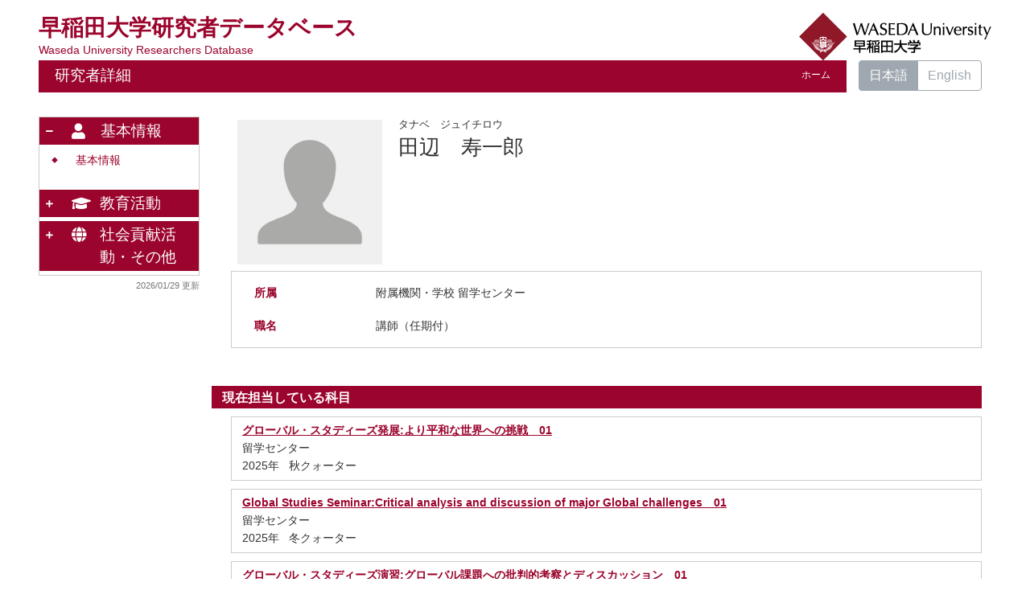

--- FILE ---
content_type: text/html; charset=UTF-8
request_url: https://w-rdb.waseda.jp/html/100003241_ja.html
body_size: 29597
content:
<!DOCTYPE html PUBLIC "-//W3C//DTD XHTML 1.0 Strict//EN" "http://www.w3.org/TR/xhtml1/DTD/xhtml1-strict.dtd">
<html xmlns="http://www.w3.org/1999/xhtml" xml:lang="ja" lang="ja">
<head>
<meta content="text/html; charset=UTF-8" http-equiv="Content-Type" />
<meta content="text/css" http-equiv="Content-Style-Type" />
<meta content="IE=edge" http-equiv="x-ua-compatible" />
<meta content="width=device-width,initial-scale=1.0" name="viewport" />
<meta content="no-cache" http-equiv="Pragma" />
<meta content="no-cache" http-equiv="Cache-Control" />
<META CONTENT="NOARCHIVE" NAME="ROBOTS" />
<title>研究者詳細 - 田辺　寿一郎</title>
<link href="/uedb/css/fontawesome-free-5.15.1-web/css/all.min.css" type="text/css" rel="stylesheet" />
<link href="/uedb/css/bootstrap-4.6.0-dist/css/bootstrap.min.css" type="text/css" rel="stylesheet" />
<link href="/uedb/css/style.css" type="text/css" rel="stylesheet" />
<link href="/uedb/css/soran.css" type="text/css" rel="stylesheet" />
<script src="/uedb/js/jquery.js" type="text/javascript" language="javascript">
<!--script-->
</script>
<script src="/uedb/js/popper.js" type="text/javascript" language="javascript">
<!--script-->
</script>
<script src="/uedb/css/bootstrap-4.6.0-dist/js/bootstrap.min.js" type="text/javascript" language="javascript">
<!--script-->
</script>
<script src="/uedb/js/Chart.js" type="text/javascript" language="javascript">
<!--script-->
</script>
<script src="/uedb/js/chartjs-plugin-datalabels.min.js" type="text/javascript" language="javascript">
<!--script-->
</script>
<script src="/uedb/js/responsive.js" type="text/javascript" language="javascript">
<!--script-->
</script>
<script src="/uedb/js/chart-custom.js" type="text/javascript" language="javascript">
<!--script-->
</script>
<script type="text/javascript">
          <!--
        
          jQuery.noConflict();
          jQuery(function() {
// ### 2022/08/08 kumagai add start
            // 表示件数超過のNewsは非表示
            jQuery('.news_display').hide();
// ### 2022/08/08 kumagai add end

            jQuery('.hidden_detail').toggle();
           
           // メニュー閉処理 .dropdown-menu a は閉じる 
           jQuery('.dropdown-menu a').on('click', function () {
             jQuery('.navbar-collapse').collapse('hide');
            });
           jQuery('#menuClose').on('click', function () {
             jQuery('.navbar-collapse').collapse('hide');
           });
           
           var pagetop = jQuery('#page_top');   
           pagetop.hide();
           jQuery(window).scroll(function () {
           if (jQuery(this).scrollTop() > 100) {  //100pxスクロールしたら表示
               pagetop.fadeIn();
           } else {
              pagetop.fadeOut();
           }
          });
           pagetop.on('click', function () {
           jQuery('body,html').animate({
               scrollTop: 0
           }, 500); //0.5秒かけてトップへ移動
              return false;
           });
           
           
            jQuery('.open_button_ja').on('click',function(){
              var buttonName = jQuery(this).text();
              changeDetail(jQuery(this).attr('id'));
              if(buttonName.indexOf('全件表示') > -1){
                  jQuery(this).text('▲一部表示に戻す');
              }else{
                  jQuery(this).text('▼全件表示');
              }
            });
            jQuery('.open_button_en').on('click',function(){
              var buttonName = jQuery(this).text();
              changeDetail(jQuery(this).attr('id'));
              if(buttonName.indexOf('display all') > -1){
                  jQuery(this).text('▲display part');
              }else{
                  jQuery(this).text('▼display all');
              }
            });
            function changeDetail(labelName) {
              jQuery('#' + labelName).children('ul').children('.hidden_detail').toggle();
            }
// ### 2022/04/26 kumagai add start
            // 左メニューの+/-記号
            jQuery('#sidebar .side-group').on('click', function () {
              if (!jQuery(this).attr('data-toggle')) {
                return;
              };

              // 連打対策
              if (!jQuery(this).parents('ul').parent().children('ul').hasClass("collapsing")){
                jQuery('#sidebar .fa-minus').toggleClass("fa-plus").toggleClass("fa-minus");
                if (!jQuery(this).parents('ul').parent().children('.collapse').hasClass('show')){
                  jQuery(this).children('.fa-plus').toggleClass("fa-plus").toggleClass("fa-minus");
                }
              };
            });

            // モバイルメニューの+/-記号
            jQuery('#hamburger .side-group').on('click', function () {
              // 連打対策
              if (!jQuery(this).parents('ul').parent().children('ul').hasClass("collapsing")){
                jQuery(this).children('.fa-plus, .fa-minus').toggleClass("fa-plus").toggleClass("fa-minus");
              };
            });
// ### 2022/04/26 kumagai add end
// ### 2022/08/05 kumagai add start
            // News表示件数切り替え
            jQuery('#news_display_on').on('click', function() {
              jQuery('.news_display').show();
              jQuery('#news_display_off').show();
              jQuery('#news_display_on').hide();
            });
            jQuery('#news_display_off').on('click', function() {
              jQuery('.news_display').hide();
              jQuery('#news_display_off').hide();
              jQuery('#news_display_on').show();
            });
// ### 2022/08/05 kumagai add end
          });
          function init()
          {
          }

          // 概要項目の表示・非表示の切り替え
                    function toggleAccordion(gaiyoDetailId, gaiyoIconId) {
                        var detailClasses = window.document.getElementById(gaiyoDetailId).classList;
                        var iconClasses = window.document.getElementById(gaiyoIconId).classList;
                        if (detailClasses.contains("is-none-disp-gaiyo")) {
                            detailClasses.remove("is-none-disp-gaiyo");
                            detailClasses.add("is-disp-gaiyo");
                            iconClasses.remove("fa-caret-right");
                            iconClasses.add("fa-caret-down");
                        } else {
                            detailClasses.add("is-none-disp-gaiyo");
                            detailClasses.remove("is-disp-gaiyo");
                            iconClasses.add("fa-caret-right");
                            iconClasses.remove("fa-caret-down");
                        }
                    }

          function changeDivDispSub(labelname, setval)
          {
            var divplus = window.document.getElementById(labelname + "_div_plus");
            var divminus = window.document.getElementById(labelname + "_div_minus");
            var inutelements = window.document.getElementsByName(labelname + "_hid");

            if (divplus != null && divminus != null && inutelements != null) {
              var inputobj = inutelements.item(0);
              if(setval == "1") {
                divplus.style.display = "none";
                divminus.style.display = "block";
                inputobj.value = "1";
              } else {
                divplus.style.display = "block";
                divminus.style.display = "none";
                inputobj.value = "0";
              }
            }
          }

          function jumpDivDispSub(labelname, setval)
          {
            var divplus = window.document.getElementById(labelname + "_div_plus");
            var divminus = window.document.getElementById(labelname + "_div_minus");
            var inutelements = window.document.getElementsByName(labelname + "_hid");

            if (divplus != null && divminus != null && inutelements != null) {
              var inputobj = inutelements.item(0);
              if(setval == "1") {
                divplus.style.display = "none";
                divminus.style.display = "block";
                inputobj.value = "1";
              } else {
                divplus.style.display = "block";
                divminus.style.display = "none";
                inputobj.value = "0";
              }

              if (window.document.getElementById(labelname + "_2") != null){
                if (isSmartPhone()) {
                  hideMobileMenu();
                }
                location.hash = "";
                location.hash = labelname + "_2";
              }
            }
          }
          function jumpDiv(labelname){
            var div = window.document.getElementById(labelname);
            if (div != null){
                          if (isSmartPhone()) {
                              hideMobileMenu();
                          }
              location.hash = "";
              location.hash = labelname
            } 
          }

          function checkElement(labelname)
          {
            if (window.document.getElementById(labelname + "_div_plus") == null) {
              return false;
            }
            else {
              return true;
            }
          }
          
         
          -->
        </script>
<script xmlns="" type="text/javascript">
      var _paq = _paq || [];
      _paq.push(['setCustomVariable', 1, 'ページ表示言語', 'ja', 'page']);
      
      _paq.push(['setCustomVariable', 2, '研究者名', '田辺　寿一郎（id:100003241）', 'page']);
      _paq.push(['setCustomVariable', 3, '所属組織名', '早稲田大学 附属機関・学校 留学センター', 'page']), 
      _paq.push(['setCustomVariable', 5, '制御情報', 'ja|100003241|田辺　寿一郎|0000000|早稲田大学|0000014|附属機関・学校|0000086|留学センター||||', 'page']);
      
      _paq.push(["trackPageView"]);
      _paq.push(["enableLinkTracking"]);

      (function() {
        
        if (document.location.hostname.match(/^(127\.|169\.254\.|192\.168|10\.|172\.(1[6-9]|2[0-9]|3[01])\.)/)) {
          return;
        }
        var u="https://webanalytics.sra-tohoku.jp/piwik/";
        _paq.push(["setTrackerUrl", u+"piwik.php"]);
        _paq.push(["setSiteId", "25"]);
        var d=document, g=d.createElement("script"), s=d.getElementsByTagName("script")[0]; g.type="text/javascript";
        g.defer=true; g.async=true; g.src=u+"piwik.js"; s.parentNode.insertBefore(g,s);
      })();
    </script>
</head>
<body onload="javascript:init()">
<div id="wrapper" class="container-fluid pr-lg-5 pl-lg-5 pr-3 pl-3 pt-3">
<div id="header">
<div class="row">
<div class="col-lg-12 d-none d-lg-block">
<div class="title-area">
<a href="/index-j.jsp" id="text-decoration-none">
<span class="soran-title-ja">早稲田大学研究者データベース</span>
<div class="soran-title-ja-small">Waseda University Researchers Database</div>
</a>
<a href="https://www.waseda.jp/top/" id="text-decoration-none" class="float-right">
<img alt="DB-Spiral大学HPへ" src="/uedb/image/soran4.png" class="img-fluid" />
</a>
</div>
<div class="title title-lang-tablet">
<div>
<p>研究者詳細</p>
<ul>
<li class="home__link">
<a href="/index-j.jsp">ホーム</a>
</li>
</ul>
</div>
</div>
<div class="header-bar btn-group">
<label class="btn radio-btn active">
<a href="#">日本語</a>
</label>
<label class="btn radio-btn">
<a href="/html/100003241_en.html">English</a>
</label>
</div>
</div>
<div class="col-12 d-block d-lg-none ml-3 detail-icon-block-min-height">
<a href="/index-j.jsp" id="text-decoration-none">
<span class="soran-title-ja">早稲田大学研究者データベース</span>
<div class="soran-title-ja-small">Waseda University Researchers Database</div>
</a>
<nav class="col-12 navbar fixed-top">
<div>
<span />
</div>
<button aria-label="Detail Navigation" aria-expanded="false" aria-controls="navbarNavDropdown" data-target="#dropdownMenuList" data-toggle="collapse" class="btn float-right soran-btn-menu-color nav-item" type="button">
<i class="navbar-toggler-icon dropdown-toggler-icon">
<span />
</i>
<div class="soran-btn-menu-font">メニュー</div>
</button>
<div id="dropdownMenuList" class="collapse navbar-collapse">
<ul class="nav navbar-nav">
<div class="border bg-light">
<li class="border-bottom">
<a href="/html/100003241_en.html" class="dropdown-item py-2">
<span id="soran-menu-item-font">English Page</span>
</a>
</li>
<li class="border-bottom">
<a href="https://www.waseda.jp/top/" class="dropdown-item py-2">
<span id="soran-menu-item-font">早稲田大学HPへ</span>
</a>
</li>
<li class="">
<a href="/index-j.jsp" class="dropdown-item py-2">
<span id="soran-menu-item-font">研究者データベーストップページへ</span>
</a>
</li>
</div>
<li class="border-bottom border-white">
<a aria-expanded="false" aria-haspopup="true" data-toggle="dropdown" role="button" id="soran-menu-item-text-color" href="#" class="nav-link dropdown-toggle">
<span class="fa fa-user pl-3 pr-3" />
                基本情報 ▼
              </a>
<div aria-labelledby="navbarDropdown" class="dropdown-menu bg-light">
<a href="javascript:jumpDiv('contents');" class="dropdown-item">
<span id="soran-menu-symbol-item-font">◆</span>
<span id="soran-menu-item-font">基本情報</span>
</a>
</div>
</li>
<li class="border-bottom border-white">
<a aria-expanded="false" aria-haspopup="true" data-toggle="dropdown" role="button" id="soran-menu-item-text-color" href="#" class="nav-link dropdown-toggle">
<span class="fa fa-graduation-cap pl-3 pr-3" />
                教育活動 ▼
              </a>
<div aria-labelledby="navbarDropdown" class="dropdown-menu bg-light">
<a href="javascript:jumpDivDispSub('item_syllabus', 1);" class="dropdown-item">
<span id="soran-menu-symbol-item-font">◆</span>
<span id="soran-menu-item-font">現在担当している科目</span>
</a>
</div>
</li>
<li class="border-bottom border-white">
<a aria-expanded="false" aria-haspopup="true" data-toggle="dropdown" role="button" id="soran-menu-item-text-color" href="#" class="nav-link dropdown-toggle">
<span class="fa fa-globe pl-3 pr-3" />
                社会貢献活動・その他 ▼
              </a>
<div aria-labelledby="navbarDropdown" class="dropdown-menu bg-light">
<a href="javascript:jumpDivDispSub('item_specific_research', 1);" class="dropdown-item">
<span id="soran-menu-symbol-item-font">◆</span>
<span id="soran-menu-item-font">特定課題制度（学内資金）</span>
</a>
</div>
</li>
<li>
<button id="menuClose" class="close" type="button">&times;</button>
</li>
</ul>
</div>
</nav>
</div>
</div>
</div>
<div id="mobile-lastModified" class="col-lg-12 d-block d-lg-none">
<p class="date">2026/01/29 更新</p>
</div>
<div id="page_top">
<a href="#">
<span />
</a>
</div>
<div id="contents" class="d-flex col-lg-12 pt-lg-3 mt-2 pr-0 pl-0">
<div style="padding-right:0px;" id="sidebar" class="d-none d-lg-block col-lg-2 pl-0">
<div class="data">
<div style="display:block;" id="sub_basic_div_minus">
<ul style="margin-bottom: 5px;">
<li style="cursor: pointer;" data-target="#sidebar_menu_basic" data-toggle="collapse" class="side-group">
<div style="float: left; margin-top: 7px; margin-left: -4px; " class="fa fa-minus">
<span />
</div>
<div>
<p class="d-flex">
<span class="fa fa-user pt-1">　</span>基本情報</p>
</div>
</li>
</ul>
<ul data-parent="#sidebar" class="collapse show" id="sidebar_menu_basic">
<li class="side-contents">
<div class="point">◆</div>
<p>
<a href="javascript:jumpDiv('contents');">基本情報</a>
</p>
</li>
</ul>
</div>
<div style="display:block;" id="sub_education_div_minus">
<ul style="margin-bottom: 5px;">
<li style="cursor: pointer;" data-target="#sidebar_menu_education" data-toggle="collapse" class="side-group">
<div style="float: left; margin-top: 7px; margin-left: -4px; " class="fa fa-plus">
<span />
</div>
<p class="d-flex">
<span class="fa fa-graduation-cap pt-1 adj_small">　</span>教育活動</p>
</li>
</ul>
<ul data-parent="#sidebar" class="collapse" id="sidebar_menu_education">
<li class="side-contents">
<div class="point">◆</div>
<p>
<a href="javascript:jumpDivDispSub('item_syllabus', 1);">
	現在担当している科目
	</a>
</p>
</li>
</ul>
</div>
<div style="display:block;" id="sub_contribution_div_minus">
<ul style="margin-bottom: 5px;">
<li style="cursor: pointer;" data-target="#sidebar_menu_contribution" data-toggle="collapse" class="side-group">
<div style="float: left; margin-top: 7px; margin-left: -4px; " class="fa fa-plus">
<span />
</div>
<p class="d-flex">
<span class="fa fa-globe pt-1 adj_small">　</span>社会貢献活動・その他</p>
</li>
</ul>
<ul data-parent="#sidebar" class="collapse" id="sidebar_menu_contribution">
<li class="side-contents">
<div class="point">◆</div>
<p>
<a href="javascript:jumpDivDispSub('item_specific_research', 1);">

	特定課題制度（学内資金）

	</a>
</p>
</li>
</ul>
</div>
</div>
<p class="date">2026/01/29 更新</p>
</div>
<div id="main" class="col-lg-10 col-sm-12">
<div style="display:block;" id="inf_basic_div_minus">
<div style="display:none;" id="inf_basic_div_plus">
<input value="1" name="inf_basic_hid" type="hidden" />
</div>
<div style="display:block;" id="inf_basic_div_minus">
<div class="photo_name ml-lg-4">
<div class="photo">
<p class="p-md-1 ml-1 mb-1">
<img class="photo" alt="写真a" src="/html/img/100003241" />
</p>
</div>
<div style="float:left;" class="psn-name">
<div class="name-kna">タナベ　ジュイチロウ</div>
<div class="name-gng">田辺　寿一郎</div>
</div>
</div>
<div>
<div class="text ml-lg-4">
<div class="cv_item_frame">
<div class="psninfo-row d-md-flex border-bottom-0">
<div class="col-12 col-md-2 psninfo-rowtext-color psninfo-rowtext-size">所属</div>
<div class="col-12 col-md-10 psninfo-rowtext-size">附属機関・学校 留学センター</div>
</div>
<div class="psninfo-row d-md-flex">
<div class="col-12 col-md-2 psninfo-rowtext-color psninfo-rowtext-size">職名</div>
<div class="col-12 col-md-10 psninfo-rowtext-size">講師（任期付）</div>
</div>
</div>
</div>
</div>
</div>&nbsp;</div>
<div style="display:block;" id="inf_education_div_minus">
<div class="text">
<div style="display:none;" id="item_syllabus_div_plus">
<input value="1" name="item_syllabus_hid" type="hidden" />
<h3 id="item_syllabus_1">
<span class="left">
	現在担当している科目
	</span>
</h3>
</div>
<div style="display:block;" id="item_syllabus_div_minus">
<h3 id="item_syllabus_2">
<span class="left">
	現在担当している科目
	</span>
</h3>
<div id="syllabus">
<ul class="ml-lg-4">
<li>
<div class="cv_item_frame">
<p class="title">
<a href="https://www.wsl.waseda.jp/syllabus/JAA104.php?pKey=9800010109012025980001010998&amp;pLng=jp" target="_blank">グローバル・スタディーズ発展:より平和な世界への挑戦　01</a>
</p>
<p class="contents">留学センター</p>
<p class="contents">2025年
				&nbsp;
			秋クォーター</p>
</div>
</li>
<li>
<div class="cv_item_frame">
<p class="title">
<a href="https://www.wsl.waseda.jp/syllabus/JAA104.php?pKey=9800010107012025980001010798&amp;pLng=jp" target="_blank">Global Studies Seminar:Critical analysis and discussion of major Global challenges　01</a>
</p>
<p class="contents">留学センター</p>
<p class="contents">2025年
				&nbsp;
			冬クォーター</p>
</div>
</li>
<li>
<div class="cv_item_frame">
<p class="title">
<a href="https://www.wsl.waseda.jp/syllabus/JAA104.php?pKey=9800010105012025980001010598&amp;pLng=jp" target="_blank">グローバル・スタディーズ演習:グローバル課題への批判的考察とディスカッション　01</a>
</p>
<p class="contents">留学センター</p>
<p class="contents">2025年
				&nbsp;
			秋クォーター</p>
</div>
</li>
<li>
<div class="cv_item_frame">
<p class="title">
<a href="https://www.wsl.waseda.jp/syllabus/JAA104.php?pKey=9800010103012025980001010398&amp;pLng=jp" target="_blank">Introduction to Global Studies:Analysis of key concepts and themes of Global Studies　01</a>
</p>
<p class="contents">留学センター</p>
<p class="contents">2025年
				&nbsp;
			冬クォーター</p>
</div>
</li>
<li>
<div class="cv_item_frame">
<p class="title">
<a href="https://www.wsl.waseda.jp/syllabus/JAA104.php?pKey=9800010111012025980001011198&amp;pLng=jp" target="_blank">Global Studies Advanced Seminar:Challenges for more humane globe　01</a>
</p>
<p class="contents">留学センター</p>
<p class="contents">2025年
				&nbsp;
			冬クォーター</p>
</div>
</li>
<li class="hidden_detail">
<div class="cv_item_frame">
<p class="title">
<a href="https://www.wsl.waseda.jp/syllabus/JAA104.php?pKey=9800010101012025980001010198&amp;pLng=jp" target="_blank">グローバル・スタディーズ入門:グローバル・スタディーズにおけるキー概念とテーマ考察　01</a>
</p>
<p class="contents">留学センター</p>
<p class="contents">2025年
				&nbsp;
			秋クォーター</p>
</div>
</li>
<li class="hidden_detail">
<div class="cv_item_frame">
<p class="title">
<a href="https://www.wsl.waseda.jp/syllabus/JAA104.php?pKey=9800010002012025980001000298&amp;pLng=jp" target="_blank">Advanced Studies on International Relations for Global Leaders　01</a>
</p>
<p class="contents">留学センター</p>
<p class="contents">2025年
				&nbsp;
			夏クォーター</p>
</div>
</li>
<li class="hidden_detail">
<div class="cv_item_frame">
<p class="title">
<a href="https://www.wsl.waseda.jp/syllabus/JAA104.php?pKey=9800008002022025980000800298&amp;pLng=jp" target="_blank">Global Leadership Fellows Forum　02</a>
</p>
<p class="contents">留学センター</p>
<p class="contents">2025年
				&nbsp;
			秋学期</p>
</div>
</li>
<li class="hidden_detail">
<div class="cv_item_frame">
<p class="title">
<a href="https://www.wsl.waseda.jp/syllabus/JAA104.php?pKey=9800008002012025980000800298&amp;pLng=jp" target="_blank">Global Leadership Fellows Forum　01</a>
</p>
<p class="contents">留学センター</p>
<p class="contents">2025年
				&nbsp;
			春学期</p>
</div>
</li>
<li class="hidden_detail">
<div class="cv_item_frame">
<p class="title">
<a href="https://www.wsl.waseda.jp/syllabus/JAA104.php?pKey=9800010001012025980001000198&amp;pLng=jp" target="_blank">Introduction to International Relations for Global Leaders　01</a>
</p>
<p class="contents">留学センター</p>
<p class="contents">2025年
				&nbsp;
			春クォーター</p>
</div>
</li>
<li class="hidden_detail">
<div class="cv_item_frame">
<p class="title">
<a href="https://www.wsl.waseda.jp/syllabus/JAA104.php?pKey=9800008001012025980000800198&amp;pLng=jp" target="_blank">Global Leadership Fellows Seminar　01</a>
</p>
<p class="contents">留学センター</p>
<p class="contents">2025年
				&nbsp;
			春学期</p>
</div>
</li>
<li class="hidden_detail">
<div class="cv_item_frame">
<p class="title">
<a href="https://www.wsl.waseda.jp/syllabus/JAA104.php?pKey=9800005023012025980000502398&amp;pLng=jp" target="_blank">Summer Session (Interdisciplinary I) 01</a>
</p>
<p class="contents">留学センター</p>
<p class="contents">2025年
				&nbsp;
			夏クォーター</p>
</div>
</li>
</ul>
</div>
<p>
<a id="syllabus" class="open_button_ja ml-md-4" href="javascript:void(0);">▼全件表示</a>
</p>
</div>
</div>&nbsp;</div>
<div style="display:block;" id="inf_contribution_div_minus">
<div class="text">
<div style="display:none;" id="item_specific_research_div_plus">
<input value="1" name="item_specific_research_hid" type="hidden" />
<h3 id="item_specific_research_1">
<span class="left">

	特定課題制度（学内資金）

	</span>
</h3>
</div>
<div style="display:block;" id="item_specific_research_div_minus">
<h3 id="item_specific_research_2">
<span class="left">

	特定課題制度（学内資金）

	</span>
</h3>
<div id="specific_research">
<ul class="ml-lg-4">
<li>
<div class="cv_item_frame">
<p class="title">
<a href="https://www.wrs.waseda.jp/sp-r/admin/print/number/2024C-643" target="_blank">ポストリベラルな平和論の考察：宗教的平和論によるリベラルな平和論の批判的考察</a>
</p>
<p class="contents">2024年
				&nbsp;
			</p>
<div class="accordion-menu">
<p class="accordion-menu-bar" onclick="toggleAccordion('112674185_gaiyo1', '112674185_icon1')">
<span class="fa fa-caret-right gaiyo-label" id="112674185_icon1">　</span>概要を見る</p>
<div class="is-none-disp-gaiyo gaiyo-detail" id="112674185_gaiyo1">
<p class="contents">Titled “Analysis of post-liberal peacethesis: Critical appraisal of liberal peace thesis from religious peaceperspectives,” the research seeks to unfold how Buddhism and Islam critiqueliberal peace. The core components of liberal peace are human rights based onindividual liberty and freedom, the capitalist economy, liberal democracy, thestrong central government. The problem is that while originated in Westernpolitical-economic contexts, liberal peace has been universalized and imposedupon non-Western contexts. As illustrated in Iraq, Afghanistan, etc., liberalpeace had mixed results. Post-liberal peace seeks to develop acritical appraisal of liberal peace from non-Western perspectives to build a hybridpeace thesis. The research has explicated a holistic peace thesis from Buddhistand Islamic perspectives. One of the problems with liberal peace isthat it is socio-political and economic oriented peace, failing to develophuman inner aspects of peace. Besides, liberal peace has been underpinned by thebelief in the ontological divide between the West and the non-West andepistemological superiority of the former over the latter. This has led to thefailure of the Western intellectual and policy fields to explicate how theliberal West enacts self-critique and transformation as part of peace. Buddhistand Islamic critical appraisals have allowed this research to propose holisticpeace thesis that integrates inner peace, human rights based on the teaching offundamental human dignity, dialogical democracy augmented by reflectiveself-awareness and mindfulness, economic system that aims to achieve basichuman needs and spiritual maturity, and the enactment of self-critique of theliberal West and their self-transformation. Though this research suggests aspeculative-hypothetical position moving into theoretical development of peace,a holistic peace thesis could allow the ‘West’ and ‘Buddhism’ and ‘Islam’ todevelop further dialogue to jointly explore a more humane and sustainablefuture and co create more concrete intellectual and practical paths for arobust, comprehensive theory of peace that is effective for real worldco-existence today. Regarding the research achievement, three peer-reviewedpapers have been published from Journal of the Philosophy and ReligionSociety of Thailand, Pakistan Journal of Life and Social Sciences,and Social Ethics Society Journal of Applied Philosophy. Details of theresearch achievement will be presented below. </p>
</div>
</div>
</div>
</li>
<li>
<div class="cv_item_frame">
<p class="title">
<a href="https://www.wrs.waseda.jp/sp-r/admin/print/number/2023E-047" target="_blank">ポストリベラルな平和論の考察：宗教的平和論によるリベラルな平和論の批判的考察</a>
</p>
<p class="contents">2023年
				&nbsp;
			</p>
<div class="accordion-menu">
<p class="accordion-menu-bar" onclick="toggleAccordion('112681906_gaiyo1', '112681906_icon1')">
<span class="fa fa-caret-right gaiyo-label" id="112681906_icon1">　</span>概要を見る</p>
<div class="is-none-disp-gaiyo gaiyo-detail" id="112681906_gaiyo1">
<p class="contents">本研究は人権、民主主義、資本主義経済を軸とする西洋型リベラルな平和論を批判的に考察し、西洋と非西洋の考え方を融合させたポストリベラルな平和論の構築を行った。特に仏教から批判的考察を展開させた平和論を構築した。心の研究と実践を重視する仏教の視点から、心の平和の重要性を示した。仏教と人権の親和性を示すとともに、間主観的ダイナミズムと内的ダイナミズムを融合させた熟議型民主主義論を展開させた。物質的豊かさを中心とする資本主義経済を批判的に考察し、基本的欲求の充足と精神的豊かさを目的とする経済モデルを示した。更に、従来の西洋＝平和構築者、非西洋＝リベラルな平和論の追従者という二元論的関係性を批判し、西洋の自己批判と変容の不可欠性を展開させた。これらを踏まえて、人間の内面的平和、人権、間主観性と内面性を融合させた熟議型民主主義、精神的成長とsocial capitalの発展を中心とした経済、西洋の自己変容を融合させたホリスティック平和論を提唱した。研究成果について、Journal of the Philosophy and Religion Society of ThailandとSocial Ethics Society Journal of Applied Philosophyから論文を掲載するとともに、The 5th Politics and Culture Conference: Grassroots Philosophies in the Philippines、I International Conference on Peace Research、The 14th Social Ethics Society Conference and First CJC-SES Joint International Conferenceなどの国際学会で研究発表した。</p>
</div>
</div>
</div>
</li>
</ul>
</div>
</div>
</div>&nbsp;</div>
</div>
</div>
<div id="footer">
<p class="copyright">Copyright (C) 2020 WASEDA University, All Rights Reserved.</p>
</div>
</div>
</body>
</html>
